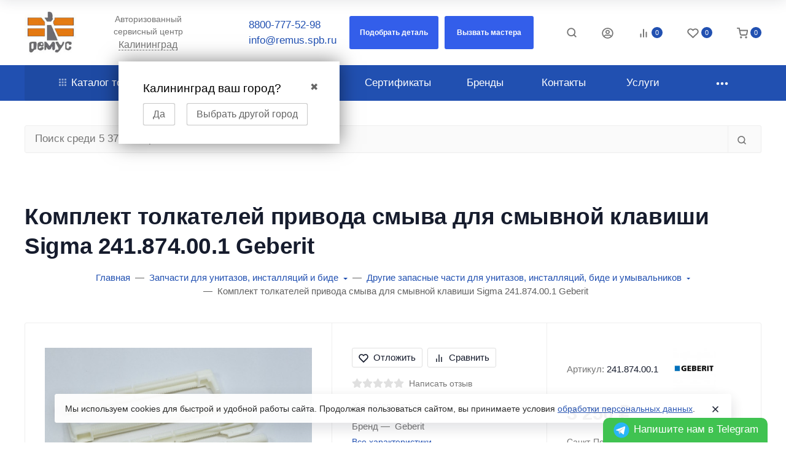

--- FILE ---
content_type: text/html; charset=utf-8
request_url: https://xn--e1aokgj.xn--p1ai/kaliningrad/regions/get_popup_content/?_=1769556790916
body_size: 914
content:
<div class="js-shop-regions-window shop-regions-window shop-regions-window_popular shop-regions-window_search"><div class="js-shop-regions-window__wrapper shop-regions-window__wrapper"><div class="shop-regions__button-close shop-regions__button-close shop-regions__trigger-hide-window">✖</div><div class="shop-regions-window__search"><div class="shop-regions-window__sub-header">Укажите свой город</div><div class="shop-regions-window__sub-subheader">От этого зависит стоимость доставки и варианты оплаты в ваш регион</div><div class="shop-regions-window-search"><input id="shop-regions-window-search-input" type="text" class="shop-regions-window-search__input js-shop-regions-window-search__input" placeholder="Поиск города" /><div class="js-clear_search clear_search">✖</div></div></div><div class="shop-region-window_regions_and_cities js-shop-region-window_regions_and_cities without_regions" data-selected_region="rus39"><div class="shop-regions-window_cities_list js-shop-region-window_search shop-regions-window_cities_list_overflow"><div class="js-regions_wrapper"><div class="shop-regions-window__regions shop-regions-window__regions_popular"><div class="shop-regions-window__sub-header js-header">Популярные города</div><div class="shop-regions-window__regions-column shop-regions-window__regions-column_num_0" style="width:33%;"><div class="js-shop-regions-window__region shop-regions-window__region selected_region" data-region_code="rus39"><a class="shop-regions__link shop-regions-window__link shop-regions__trigger-switch-city visible" data-id="9">Калининград</a></div><div class="js-shop-regions-window__region shop-regions-window__region " data-region_code="rus77"><a class="shop-regions__link shop-regions-window__link shop-regions__trigger-switch-city visible" data-id="2">Москва</a></div></div><div class="shop-regions-window__regions-column shop-regions-window__regions-column_num_1" style="width:33%;"><div class="js-shop-regions-window__region shop-regions-window__region " data-region_code="rus51"><a class="shop-regions__link shop-regions-window__link shop-regions__trigger-switch-city visible" data-id="5">Мурманск</a></div><div class="js-shop-regions-window__region shop-regions-window__region " data-region_code="rus60"><a class="shop-regions__link shop-regions-window__link shop-regions__trigger-switch-city visible" data-id="7">Псков</a></div></div><div class="shop-regions-window__regions-column shop-regions-window__regions-column_num_2" style="width:33%;"><div class="js-shop-regions-window__region shop-regions-window__region " data-region_code="rus78"><a class="shop-regions__link shop-regions-window__link shop-regions__trigger-switch-city visible" data-id="1">Санкт-Петербург</a></div><div class="js-shop-regions-window__region shop-regions-window__region " data-region_code="rus35"><a class="shop-regions__link shop-regions-window__link shop-regions__trigger-switch-city visible" data-id="8">Череповец</a></div></div></div><div class="shop-regions-window__triggers"><a class="shop-regions-window__trigger-show-all-regions shop-regions__link shop-regions-window__link shop-regions__link_pseudo">Показать все города (6)</a><a class="shop-regions-window__trigger-hide-all-regions shop-regions__link shop-regions-window__link shop-regions__link_pseudo">Скрыть все города</a></div><div class="shop-regions-window__regions shop-regions-window__regions_all js-search_source"><div class="shop-regions-window__sub-header js-header">Все города</div><div class="shop-regions-window__regions-column js-shop-regions-window__regions-column" style="width:33%;"><div class="shop-regions-window__region js-shop-regions-window__region selected_region" data-region_code="rus39"><a class="shop-regions__link shop-regions-window__link shop-regions__trigger-switch-city visible" data-id="9">Калининград</a></div><div class="shop-regions-window__region js-shop-regions-window__region " data-region_code="rus77"><a class="shop-regions__link shop-regions-window__link shop-regions__trigger-switch-city visible" data-id="2">Москва</a></div></div><div class="shop-regions-window__regions-column js-shop-regions-window__regions-column" style="width:33%;"><div class="shop-regions-window__region js-shop-regions-window__region " data-region_code="rus51"><a class="shop-regions__link shop-regions-window__link shop-regions__trigger-switch-city visible" data-id="5">Мурманск</a></div><div class="shop-regions-window__region js-shop-regions-window__region " data-region_code="rus60"><a class="shop-regions__link shop-regions-window__link shop-regions__trigger-switch-city visible" data-id="7">Псков</a></div></div><div class="shop-regions-window__regions-column js-shop-regions-window__regions-column" style="width:33%;"><div class="shop-regions-window__region js-shop-regions-window__region " data-region_code="rus78"><a class="shop-regions__link shop-regions-window__link shop-regions__trigger-switch-city visible" data-id="1">Санкт-Петербург</a></div><div class="shop-regions-window__region js-shop-regions-window__region " data-region_code="rus35"><a class="shop-regions__link shop-regions-window__link shop-regions__trigger-switch-city visible" data-id="8">Череповец</a></div></div></div></div><div class="js-no_found_message no_found_message">Город с таким названием не найден</div><div class="shop-regions-window__regions js-search_result search_result"></div></div></div></div></div>